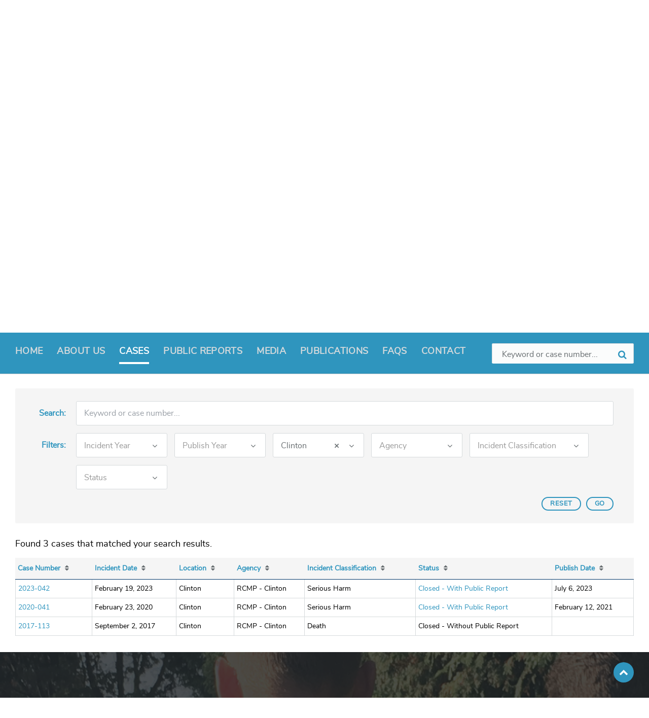

--- FILE ---
content_type: text/html; charset=UTF-8
request_url: https://iiobc.ca/cases/?action=filter&location=clinton
body_size: 16508
content:

<!DOCTYPE html>
<html dir="ltr" lang="en-US" prefix="og: https://ogp.me/ns#">
<head>
    <meta http-equiv="Content-Type" content="text/html; charset=UTF-8">
    <meta name="viewport" content="width=device-width, initial-scale=1.0">
    <link rel="pingback" href="https://iiobc.ca/xmlrpc.php">
    <title>Cases | Independent Investigations Office of BC, IIO, IIOBC</title>
	<style>img:is([sizes="auto" i], [sizes^="auto," i]) { contain-intrinsic-size: 3000px 1500px }</style>
	
		<!-- All in One SEO 4.8.0 - aioseo.com -->
	<meta name="robots" content="max-image-preview:large" />
	<meta name="google-site-verification" content="CHCbNFNDmkZOjQhPcsWOGbHkVZMwrjp-G4Iaalqkiis" />
	<link rel="canonical" href="https://iiobc.ca/cases/" />
	<meta name="generator" content="All in One SEO (AIOSEO) 4.8.0" />
		<meta property="og:locale" content="en_US" />
		<meta property="og:site_name" content="Independent Investigations Office of BC, IIO, IIOBC | The Independent Investigations Office of BC is a civilian-led investigatory body" />
		<meta property="og:type" content="article" />
		<meta property="og:title" content="Cases | Independent Investigations Office of BC, IIO, IIOBC" />
		<meta property="og:url" content="https://iiobc.ca/cases/" />
		<meta property="og:image" content="https://iiobc.ca/app/uploads/sites/472/2019/03/iio_logo.png" />
		<meta property="og:image:secure_url" content="https://iiobc.ca/app/uploads/sites/472/2019/03/iio_logo.png" />
		<meta property="og:image:width" content="702" />
		<meta property="og:image:height" content="130" />
		<meta property="article:published_time" content="2019-01-24T20:16:49+00:00" />
		<meta property="article:modified_time" content="2023-06-15T16:32:15+00:00" />
		<script type="application/ld+json" class="aioseo-schema">
			{"@context":"https:\/\/schema.org","@graph":[{"@type":"BreadcrumbList","@id":"https:\/\/iiobc.ca\/cases\/#breadcrumblist","itemListElement":[{"@type":"ListItem","@id":"https:\/\/iiobc.ca\/#listItem","position":1,"name":"Home","item":"https:\/\/iiobc.ca\/","nextItem":{"@type":"ListItem","@id":"https:\/\/iiobc.ca\/cases\/#listItem","name":"Cases"}},{"@type":"ListItem","@id":"https:\/\/iiobc.ca\/cases\/#listItem","position":2,"name":"Cases","previousItem":{"@type":"ListItem","@id":"https:\/\/iiobc.ca\/#listItem","name":"Home"}}]},{"@type":"Organization","@id":"https:\/\/iiobc.ca\/#organization","name":"Independent Investigations Office of BC, IIO, IIOBC","description":"The Independent Investigations Office of BC is a civilian-led investigatory body","url":"https:\/\/iiobc.ca\/","logo":{"@type":"ImageObject","url":"https:\/\/iiobc.ca\/app\/uploads\/sites\/472\/2019\/03\/iio_logo.png","@id":"https:\/\/iiobc.ca\/cases\/#organizationLogo","width":702,"height":130},"image":{"@id":"https:\/\/iiobc.ca\/cases\/#organizationLogo"}},{"@type":"WebPage","@id":"https:\/\/iiobc.ca\/cases\/#webpage","url":"https:\/\/iiobc.ca\/cases\/","name":"Cases | Independent Investigations Office of BC, IIO, IIOBC","inLanguage":"en-US","isPartOf":{"@id":"https:\/\/iiobc.ca\/#website"},"breadcrumb":{"@id":"https:\/\/iiobc.ca\/cases\/#breadcrumblist"},"datePublished":"2019-01-24T12:16:49-08:00","dateModified":"2023-06-15T09:32:15-07:00"},{"@type":"WebSite","@id":"https:\/\/iiobc.ca\/#website","url":"https:\/\/iiobc.ca\/","name":"Independent Investigations Office of BC, IIO, IIOBC","description":"The Independent Investigations Office of BC is a civilian-led investigatory body","inLanguage":"en-US","publisher":{"@id":"https:\/\/iiobc.ca\/#organization"}}]}
		</script>
		<!-- All in One SEO -->

<link rel="alternate" type="application/rss+xml" title="Independent Investigations Office of BC, IIO, IIOBC &raquo; Feed" href="https://iiobc.ca/feed/" />
<link rel="alternate" type="application/rss+xml" title="Independent Investigations Office of BC, IIO, IIOBC &raquo; Comments Feed" href="https://iiobc.ca/comments/feed/" />
<script type="text/javascript">
/* <![CDATA[ */
window._wpemojiSettings = {"baseUrl":"https:\/\/s.w.org\/images\/core\/emoji\/15.0.3\/72x72\/","ext":".png","svgUrl":"https:\/\/s.w.org\/images\/core\/emoji\/15.0.3\/svg\/","svgExt":".svg","source":{"concatemoji":"https:\/\/iiobc.ca\/wp-includes\/js\/wp-emoji-release.min.js?ver=6.7.2"}};
/*! This file is auto-generated */
!function(i,n){var o,s,e;function c(e){try{var t={supportTests:e,timestamp:(new Date).valueOf()};sessionStorage.setItem(o,JSON.stringify(t))}catch(e){}}function p(e,t,n){e.clearRect(0,0,e.canvas.width,e.canvas.height),e.fillText(t,0,0);var t=new Uint32Array(e.getImageData(0,0,e.canvas.width,e.canvas.height).data),r=(e.clearRect(0,0,e.canvas.width,e.canvas.height),e.fillText(n,0,0),new Uint32Array(e.getImageData(0,0,e.canvas.width,e.canvas.height).data));return t.every(function(e,t){return e===r[t]})}function u(e,t,n){switch(t){case"flag":return n(e,"\ud83c\udff3\ufe0f\u200d\u26a7\ufe0f","\ud83c\udff3\ufe0f\u200b\u26a7\ufe0f")?!1:!n(e,"\ud83c\uddfa\ud83c\uddf3","\ud83c\uddfa\u200b\ud83c\uddf3")&&!n(e,"\ud83c\udff4\udb40\udc67\udb40\udc62\udb40\udc65\udb40\udc6e\udb40\udc67\udb40\udc7f","\ud83c\udff4\u200b\udb40\udc67\u200b\udb40\udc62\u200b\udb40\udc65\u200b\udb40\udc6e\u200b\udb40\udc67\u200b\udb40\udc7f");case"emoji":return!n(e,"\ud83d\udc26\u200d\u2b1b","\ud83d\udc26\u200b\u2b1b")}return!1}function f(e,t,n){var r="undefined"!=typeof WorkerGlobalScope&&self instanceof WorkerGlobalScope?new OffscreenCanvas(300,150):i.createElement("canvas"),a=r.getContext("2d",{willReadFrequently:!0}),o=(a.textBaseline="top",a.font="600 32px Arial",{});return e.forEach(function(e){o[e]=t(a,e,n)}),o}function t(e){var t=i.createElement("script");t.src=e,t.defer=!0,i.head.appendChild(t)}"undefined"!=typeof Promise&&(o="wpEmojiSettingsSupports",s=["flag","emoji"],n.supports={everything:!0,everythingExceptFlag:!0},e=new Promise(function(e){i.addEventListener("DOMContentLoaded",e,{once:!0})}),new Promise(function(t){var n=function(){try{var e=JSON.parse(sessionStorage.getItem(o));if("object"==typeof e&&"number"==typeof e.timestamp&&(new Date).valueOf()<e.timestamp+604800&&"object"==typeof e.supportTests)return e.supportTests}catch(e){}return null}();if(!n){if("undefined"!=typeof Worker&&"undefined"!=typeof OffscreenCanvas&&"undefined"!=typeof URL&&URL.createObjectURL&&"undefined"!=typeof Blob)try{var e="postMessage("+f.toString()+"("+[JSON.stringify(s),u.toString(),p.toString()].join(",")+"));",r=new Blob([e],{type:"text/javascript"}),a=new Worker(URL.createObjectURL(r),{name:"wpTestEmojiSupports"});return void(a.onmessage=function(e){c(n=e.data),a.terminate(),t(n)})}catch(e){}c(n=f(s,u,p))}t(n)}).then(function(e){for(var t in e)n.supports[t]=e[t],n.supports.everything=n.supports.everything&&n.supports[t],"flag"!==t&&(n.supports.everythingExceptFlag=n.supports.everythingExceptFlag&&n.supports[t]);n.supports.everythingExceptFlag=n.supports.everythingExceptFlag&&!n.supports.flag,n.DOMReady=!1,n.readyCallback=function(){n.DOMReady=!0}}).then(function(){return e}).then(function(){var e;n.supports.everything||(n.readyCallback(),(e=n.source||{}).concatemoji?t(e.concatemoji):e.wpemoji&&e.twemoji&&(t(e.twemoji),t(e.wpemoji)))}))}((window,document),window._wpemojiSettings);
/* ]]> */
</script>
		<style type="text/css">
			#wpadminbar #wp-admin-bar-my-networks > .ab-item:first-child:before {
				content: "\f325";
				top: 3px;
			}
		</style>
		<style id='wp-emoji-styles-inline-css' type='text/css'>

	img.wp-smiley, img.emoji {
		display: inline !important;
		border: none !important;
		box-shadow: none !important;
		height: 1em !important;
		width: 1em !important;
		margin: 0 0.07em !important;
		vertical-align: -0.1em !important;
		background: none !important;
		padding: 0 !important;
	}
</style>
<link rel='stylesheet' id='wp-block-library-css' href='https://iiobc.ca/wp-includes/css/dist/block-library/style.min.css?ver=6.7.2' type='text/css' media='all' />
<style id='classic-theme-styles-inline-css' type='text/css'>
/*! This file is auto-generated */
.wp-block-button__link{color:#fff;background-color:#32373c;border-radius:9999px;box-shadow:none;text-decoration:none;padding:calc(.667em + 2px) calc(1.333em + 2px);font-size:1.125em}.wp-block-file__button{background:#32373c;color:#fff;text-decoration:none}
</style>
<style id='global-styles-inline-css' type='text/css'>
:root{--wp--preset--aspect-ratio--square: 1;--wp--preset--aspect-ratio--4-3: 4/3;--wp--preset--aspect-ratio--3-4: 3/4;--wp--preset--aspect-ratio--3-2: 3/2;--wp--preset--aspect-ratio--2-3: 2/3;--wp--preset--aspect-ratio--16-9: 16/9;--wp--preset--aspect-ratio--9-16: 9/16;--wp--preset--color--black: #000000;--wp--preset--color--cyan-bluish-gray: #abb8c3;--wp--preset--color--white: #ffffff;--wp--preset--color--pale-pink: #f78da7;--wp--preset--color--vivid-red: #cf2e2e;--wp--preset--color--luminous-vivid-orange: #ff6900;--wp--preset--color--luminous-vivid-amber: #fcb900;--wp--preset--color--light-green-cyan: #7bdcb5;--wp--preset--color--vivid-green-cyan: #00d084;--wp--preset--color--pale-cyan-blue: #8ed1fc;--wp--preset--color--vivid-cyan-blue: #0693e3;--wp--preset--color--vivid-purple: #9b51e0;--wp--preset--gradient--vivid-cyan-blue-to-vivid-purple: linear-gradient(135deg,rgba(6,147,227,1) 0%,rgb(155,81,224) 100%);--wp--preset--gradient--light-green-cyan-to-vivid-green-cyan: linear-gradient(135deg,rgb(122,220,180) 0%,rgb(0,208,130) 100%);--wp--preset--gradient--luminous-vivid-amber-to-luminous-vivid-orange: linear-gradient(135deg,rgba(252,185,0,1) 0%,rgba(255,105,0,1) 100%);--wp--preset--gradient--luminous-vivid-orange-to-vivid-red: linear-gradient(135deg,rgba(255,105,0,1) 0%,rgb(207,46,46) 100%);--wp--preset--gradient--very-light-gray-to-cyan-bluish-gray: linear-gradient(135deg,rgb(238,238,238) 0%,rgb(169,184,195) 100%);--wp--preset--gradient--cool-to-warm-spectrum: linear-gradient(135deg,rgb(74,234,220) 0%,rgb(151,120,209) 20%,rgb(207,42,186) 40%,rgb(238,44,130) 60%,rgb(251,105,98) 80%,rgb(254,248,76) 100%);--wp--preset--gradient--blush-light-purple: linear-gradient(135deg,rgb(255,206,236) 0%,rgb(152,150,240) 100%);--wp--preset--gradient--blush-bordeaux: linear-gradient(135deg,rgb(254,205,165) 0%,rgb(254,45,45) 50%,rgb(107,0,62) 100%);--wp--preset--gradient--luminous-dusk: linear-gradient(135deg,rgb(255,203,112) 0%,rgb(199,81,192) 50%,rgb(65,88,208) 100%);--wp--preset--gradient--pale-ocean: linear-gradient(135deg,rgb(255,245,203) 0%,rgb(182,227,212) 50%,rgb(51,167,181) 100%);--wp--preset--gradient--electric-grass: linear-gradient(135deg,rgb(202,248,128) 0%,rgb(113,206,126) 100%);--wp--preset--gradient--midnight: linear-gradient(135deg,rgb(2,3,129) 0%,rgb(40,116,252) 100%);--wp--preset--font-size--small: 13px;--wp--preset--font-size--medium: 20px;--wp--preset--font-size--large: 36px;--wp--preset--font-size--x-large: 42px;--wp--preset--spacing--20: 0.44rem;--wp--preset--spacing--30: 0.67rem;--wp--preset--spacing--40: 1rem;--wp--preset--spacing--50: 1.5rem;--wp--preset--spacing--60: 2.25rem;--wp--preset--spacing--70: 3.38rem;--wp--preset--spacing--80: 5.06rem;--wp--preset--shadow--natural: 6px 6px 9px rgba(0, 0, 0, 0.2);--wp--preset--shadow--deep: 12px 12px 50px rgba(0, 0, 0, 0.4);--wp--preset--shadow--sharp: 6px 6px 0px rgba(0, 0, 0, 0.2);--wp--preset--shadow--outlined: 6px 6px 0px -3px rgba(255, 255, 255, 1), 6px 6px rgba(0, 0, 0, 1);--wp--preset--shadow--crisp: 6px 6px 0px rgba(0, 0, 0, 1);}:where(.is-layout-flex){gap: 0.5em;}:where(.is-layout-grid){gap: 0.5em;}body .is-layout-flex{display: flex;}.is-layout-flex{flex-wrap: wrap;align-items: center;}.is-layout-flex > :is(*, div){margin: 0;}body .is-layout-grid{display: grid;}.is-layout-grid > :is(*, div){margin: 0;}:where(.wp-block-columns.is-layout-flex){gap: 2em;}:where(.wp-block-columns.is-layout-grid){gap: 2em;}:where(.wp-block-post-template.is-layout-flex){gap: 1.25em;}:where(.wp-block-post-template.is-layout-grid){gap: 1.25em;}.has-black-color{color: var(--wp--preset--color--black) !important;}.has-cyan-bluish-gray-color{color: var(--wp--preset--color--cyan-bluish-gray) !important;}.has-white-color{color: var(--wp--preset--color--white) !important;}.has-pale-pink-color{color: var(--wp--preset--color--pale-pink) !important;}.has-vivid-red-color{color: var(--wp--preset--color--vivid-red) !important;}.has-luminous-vivid-orange-color{color: var(--wp--preset--color--luminous-vivid-orange) !important;}.has-luminous-vivid-amber-color{color: var(--wp--preset--color--luminous-vivid-amber) !important;}.has-light-green-cyan-color{color: var(--wp--preset--color--light-green-cyan) !important;}.has-vivid-green-cyan-color{color: var(--wp--preset--color--vivid-green-cyan) !important;}.has-pale-cyan-blue-color{color: var(--wp--preset--color--pale-cyan-blue) !important;}.has-vivid-cyan-blue-color{color: var(--wp--preset--color--vivid-cyan-blue) !important;}.has-vivid-purple-color{color: var(--wp--preset--color--vivid-purple) !important;}.has-black-background-color{background-color: var(--wp--preset--color--black) !important;}.has-cyan-bluish-gray-background-color{background-color: var(--wp--preset--color--cyan-bluish-gray) !important;}.has-white-background-color{background-color: var(--wp--preset--color--white) !important;}.has-pale-pink-background-color{background-color: var(--wp--preset--color--pale-pink) !important;}.has-vivid-red-background-color{background-color: var(--wp--preset--color--vivid-red) !important;}.has-luminous-vivid-orange-background-color{background-color: var(--wp--preset--color--luminous-vivid-orange) !important;}.has-luminous-vivid-amber-background-color{background-color: var(--wp--preset--color--luminous-vivid-amber) !important;}.has-light-green-cyan-background-color{background-color: var(--wp--preset--color--light-green-cyan) !important;}.has-vivid-green-cyan-background-color{background-color: var(--wp--preset--color--vivid-green-cyan) !important;}.has-pale-cyan-blue-background-color{background-color: var(--wp--preset--color--pale-cyan-blue) !important;}.has-vivid-cyan-blue-background-color{background-color: var(--wp--preset--color--vivid-cyan-blue) !important;}.has-vivid-purple-background-color{background-color: var(--wp--preset--color--vivid-purple) !important;}.has-black-border-color{border-color: var(--wp--preset--color--black) !important;}.has-cyan-bluish-gray-border-color{border-color: var(--wp--preset--color--cyan-bluish-gray) !important;}.has-white-border-color{border-color: var(--wp--preset--color--white) !important;}.has-pale-pink-border-color{border-color: var(--wp--preset--color--pale-pink) !important;}.has-vivid-red-border-color{border-color: var(--wp--preset--color--vivid-red) !important;}.has-luminous-vivid-orange-border-color{border-color: var(--wp--preset--color--luminous-vivid-orange) !important;}.has-luminous-vivid-amber-border-color{border-color: var(--wp--preset--color--luminous-vivid-amber) !important;}.has-light-green-cyan-border-color{border-color: var(--wp--preset--color--light-green-cyan) !important;}.has-vivid-green-cyan-border-color{border-color: var(--wp--preset--color--vivid-green-cyan) !important;}.has-pale-cyan-blue-border-color{border-color: var(--wp--preset--color--pale-cyan-blue) !important;}.has-vivid-cyan-blue-border-color{border-color: var(--wp--preset--color--vivid-cyan-blue) !important;}.has-vivid-purple-border-color{border-color: var(--wp--preset--color--vivid-purple) !important;}.has-vivid-cyan-blue-to-vivid-purple-gradient-background{background: var(--wp--preset--gradient--vivid-cyan-blue-to-vivid-purple) !important;}.has-light-green-cyan-to-vivid-green-cyan-gradient-background{background: var(--wp--preset--gradient--light-green-cyan-to-vivid-green-cyan) !important;}.has-luminous-vivid-amber-to-luminous-vivid-orange-gradient-background{background: var(--wp--preset--gradient--luminous-vivid-amber-to-luminous-vivid-orange) !important;}.has-luminous-vivid-orange-to-vivid-red-gradient-background{background: var(--wp--preset--gradient--luminous-vivid-orange-to-vivid-red) !important;}.has-very-light-gray-to-cyan-bluish-gray-gradient-background{background: var(--wp--preset--gradient--very-light-gray-to-cyan-bluish-gray) !important;}.has-cool-to-warm-spectrum-gradient-background{background: var(--wp--preset--gradient--cool-to-warm-spectrum) !important;}.has-blush-light-purple-gradient-background{background: var(--wp--preset--gradient--blush-light-purple) !important;}.has-blush-bordeaux-gradient-background{background: var(--wp--preset--gradient--blush-bordeaux) !important;}.has-luminous-dusk-gradient-background{background: var(--wp--preset--gradient--luminous-dusk) !important;}.has-pale-ocean-gradient-background{background: var(--wp--preset--gradient--pale-ocean) !important;}.has-electric-grass-gradient-background{background: var(--wp--preset--gradient--electric-grass) !important;}.has-midnight-gradient-background{background: var(--wp--preset--gradient--midnight) !important;}.has-small-font-size{font-size: var(--wp--preset--font-size--small) !important;}.has-medium-font-size{font-size: var(--wp--preset--font-size--medium) !important;}.has-large-font-size{font-size: var(--wp--preset--font-size--large) !important;}.has-x-large-font-size{font-size: var(--wp--preset--font-size--x-large) !important;}
:where(.wp-block-post-template.is-layout-flex){gap: 1.25em;}:where(.wp-block-post-template.is-layout-grid){gap: 1.25em;}
:where(.wp-block-columns.is-layout-flex){gap: 2em;}:where(.wp-block-columns.is-layout-grid){gap: 2em;}
:root :where(.wp-block-pullquote){font-size: 1.5em;line-height: 1.6;}
</style>
<link rel='stylesheet' id='lsvr-pressville-main-style-css' href='https://iiobc.ca/app/themes/bcgov-iio-theme/style.css?ver=6.7.2' type='text/css' media='all' />
<style id='lsvr-pressville-main-style-inline-css' type='text/css'>
@media ( min-width: 1200px ) { .header-titlebar__logo { width: 120px; } } .header-titlebar__logo { max-width: 120px; }
</style>
<link rel='stylesheet' id='lsvr-pressville-child-style-css' href='https://iiobc.ca/app/themes/child-bcgov-iio-theme/style.css?ver=1.4.1' type='text/css' media='all' />
<link rel='stylesheet' id='font-awesome-css' href='https://iiobc.ca/app/themes/child-bcgov-iio-theme/assets/fonts/font-awesome.min.css?ver=6.7.2' type='text/css' media='all' />
<link rel='stylesheet' id='select2-css' href='https://iiobc.ca/app/themes/child-bcgov-iio-theme/assets/css/select2.min.css?ver=6.7.2' type='text/css' media='all' />
<link rel='stylesheet' id='lsvr-pressville-color-scheme-css' href='https://iiobc.ca/app/themes/bcgov-iio-theme/assets/css/skins/default.css?ver=6.7.2' type='text/css' media='all' />
<style id='lsvr-pressville-color-scheme-inline-css' type='text/css'>
body { color: #000000; }a { color: #2f95be; }abbr { border-color: #000000; }input, select, textarea { color: #000000; }.c-alert-message { background-color: rgba( 47, 149, 190, 0.25 ); }.c-alert-message:before { color: #2f95be; }.c-arrow-button__icon { color: #2f95be; }.c-button { color: #2f95be; border-color: rgba( 47, 149, 190, 0.6 ); }.c-button:hover { border-color: #2f95be; }.c-button:active { border-color: rgba( 47, 149, 190, 0.5 ); }.c-search-form__button { color: #2f95be; }.header-topbar { background-color: #2f95be; }@media ( min-width: 992px ) {.header-menu-primary__item-link--level-0 { color: #000000; }.current-menu-ancestor .header-menu-primary__item-link--level-0,.current-menu-item .header-menu-primary__item-link--level-0 { color: #2f95be; }.current-menu-ancestor .header-menu-primary__item-link--level-0:before,.current-menu-item .header-menu-primary__item-link--level-0:before { background-color: #2f95be; }.header-menu-primary__dropdown .header-menu-primary__item-link { color: #000000; }.header-menu-primary__dropdown .header-menu-primary__item-link:hover { color: #2f95be; }.header-menu-primary__dropdown .header-menu-primary__item--level-1.current-menu-ancestor > .header-menu-primary__item-link,.header-menu-primary__dropdown .current-menu-item > .header-menu-primary__item-link { background-color: rgba( 47, 149, 190, 0.2 ); }.header-menu-primary__megamenu .header-menu-primary__item-link { color: #000000; }.header-menu-primary__megamenu .header-menu-primary__item-link:hover { color: #2f95be; }.header-menu-primary__megamenu .header-menu-primary__item-link--level-1 { color: #2f95be; }.header-menu-primary__megamenu .header-menu-primary__submenu--level-1 .current-menu-item > .header-menu-primary__item-link { background-color: rgba( 47, 149, 190, 0.2 ); }}.header-search__toggle { background-color: #2f95be; }.header-search__submit { color: #2f95be; }.header-search__filter-label--active { background-color: #2f95be; }.header-languages-mobile__item-link--active { color: #2f95be; }.header-languages-mobile__toggle { background-color: #2f95be; }.header-languages-mobile__toggle:before { border-bottom-color: #2f95be; }.header-mobile-toggle { background-color: #2f95be; }.post-archive-categories__list:before { color: #2f95be; }.post-archive-categories__item:before { background-color: #000000; }.post-archive-categories__item-link { color: #2f95be; }.post-archive-filter__option--datepicker:after { color: #2f95be; }.post-archive-filter__submit-button { background-color: #2f95be; }.post-archive-filter__reset-button { color: #2f95be; }.post__category-link,.post__meta-author-link,.post__meta-location .post__location-link { color: #2f95be; }.post-password-form input[type="submit"] { background-color: #2f95be; }.post__tag-item-link { color: #2f95be; border-color: rgba( 47, 149, 190, 0.4 ); }.post__tag-item-link:hover { background-color: #2f95be; }.post-comments__list .comment-reply-link { color: #2f95be; border-color: rgba( 47, 149, 190, 0.6 ); }.post-comments__list .comment-reply-link:hover { border-color: #2f95be; }.post-comments__list .comment-reply-link:active { border-color: rgba( 47, 149, 190, 0.5 ); }.comment-form .submit { background-color: #2f95be; }.post-pagination__item-link,.post-pagination__number-link { color: #2f95be; }.post-pagination__number-link:hover { background-color: #2f95be;  }.navigation.pagination a { color: #2f95be; }.navigation.pagination .page-numbers.current,.navigation.pagination .page-numbers:not( .next ):not( .prev ):not( .dots ):hover { background-color: #2f95be; }.blog-post-archive .post__title-link { color: #2f95be; }.blog-post-archive--grid .post__categories-link { color: rgba( 47, 149, 190, 0.8 ); }.blog-post-archive--grid .has-post-thumbnail:hover .post__bg { background-color: rgba( 47, 149, 190, 0.65 ); }.lsvr_listing-map__infobox-title-link { color: #2f95be; }.lsvr_listing-map__marker-inner { background-color: #2f95be; border-color: #2f95be; }.lsvr_listing-map__marker-inner:before { border-top-color: #2f95be; }.lsvr_listing-post-archive--default .post__title-link { color: #2f95be; }.lsvr_listing-post-archive--grid  .post__meta { background-color: rgba( 47, 149, 190, 0.9 ); }.lsvr_listing-post-single .post__social-links-link:hover { background-color: #2f95be; }.lsvr_listing-post-single .post__contact-item:before { color: #2f95be; }.lsvr_listing-post-single .post__contact-item-link { color: #2f95be; }.lsvr_listing-post-single .post__addressmap { background-color: #2f95be; }.lsvr_listing-post-single .post__address:before { color: #2f95be; }.lsvr_event-post-archive--default .post__title-link { color: #2f95be; }.lsvr_event-post-archive--grid .post__date { background-color: rgba( 47, 149, 190, 0.9 ); }.lsvr_event-post-archive--grid .post.has-post-thumbnail:hover .post__bg { background-color: rgba( 47, 149, 190, 0.4 ); }.lsvr_event-post-archive--timeline .post__inner:before { background-color: #2f95be; }.lsvr_event-post-archive--timeline .post__title-link { color: #2f95be; }.lsvr_event-post-single .post__status { background-color: rgba( 47, 149, 190, 0.2 ); }.lsvr_event-post-single .post__status:before { color: rgba( 47, 149, 190, 0.4 ); }.lsvr_event-post-single .post__info-item:before { color: #2f95be; }.lsvr_event-post-single .post__addressmap { background-color: #2f95be; }.lsvr_event-post-single .post__address:before { color: #2f95be; }.lsvr_gallery-post-archive--default .post__title-link { color: #2f95be; }.lsvr_gallery-post-archive--grid .post:hover .post__bg { background-color: rgba( 47, 149, 190, 0.4 ); }.lsvr_document-post-archive--default .post__title-link { color: #2f95be; }.lsvr_document-post-archive--categorized-attachments .post-tree__folder-link-holder:before { color: #2f95be; }.lsvr_document-post-archive--categorized-attachments .post-tree__folder-toggle:before { color: #2f95be; }.lsvr_document-post-single .post__meta-item:before { color: #2f95be; }.lsvr_person-post-page .post__social-link:hover { background-color: #2f95be; }.lsvr_person-post-archive .post__title-link { color: #2f95be; }.lsvr_person-post-archive .post__subtitle { color: #2f95be; }.lsvr_person-post-single .post__subtitle { color: #2f95be; }.lsvr_person-post-single .post__contact-item:before { color: #2f95be; }.lsvr_person-post-single .post__contact-item-link { color: #2f95be; }.search-results-page__item-title-link { color: #2f95be; }.back-to-top__link { background-color: #2f95be; }.widget__title { color: #000000; }.widget__more-link { color: #2f95be; border-color: rgba( 47, 149, 190, 0.6 ); }.widget__more-link:hover { border-color: rgba( 47, 149, 190, 1 ); }.widget__more-link:active { border-color: rgba( 47, 149, 190, 0.5 ); }.lsvr-pressville-weather-widget__time-title,.lsvr-pressville-weather-widget__weather-item-title { color: #2f95be; }.lsvr-pressville-weather-widget__weather-item-icon { color: #2f95be; }.lsvr-post-featured-widget__title-link { color: #2f95be; }.lsvr-post-featured-widget__category-link { color: #2f95be; }.lsvr_notice-list-widget__item-title-link { color: #2f95be; }.lsvr_notice-list-widget__item-category-link { color: #2f95be; }.lsvr_listing-list-widget__item-title-link { color: #2f95be; }.lsvr_listing-featured-widget__title-link { color: #2f95be; }.lsvr_event-list-widget__item-title-link { color: #2f95be; }.lsvr_event-list-widget__item-date-month { background-color: #2f95be; }.lsvr_event-featured-widget__title-link { color: #2f95be; }.lsvr_event-filter-widget__option--datepicker:after { color: #2f95be; }.lsvr_event-filter-widget__submit-button { background-color: #2f95be; }.lsvr_gallery-list-widget__item-title-link { color: #2f95be; }.lsvr_gallery-featured-widget__title-link { color: #2f95be; }.lsvr_document-list-widget__item-title-link { color: #2f95be; }.lsvr_document-featured-widget__title-link { color: #2f95be; }.lsvr_person-list-widget__item-title-link { color: #2f95be; }.lsvr_person-list-widget__item-subtitle { color: #2f95be; }.lsvr_person-list-widget__item-social-link:hover { background-color: #2f95be; }.lsvr_person-featured-widget__title-link { color: #2f95be; }.lsvr_person-featured-widget__subtitle { color: #2f95be; }.lsvr_person-featured-widget__social-link:hover { background-color: #2f95be; }.widget_display_search .button { color: #2f95be; border-color: rgba( 47, 149, 190, 0.6 ); }.widget_display_search .button:hover { border-color: #2f95be; }.widget_display_search .button:active { border-color: rgba( 47, 149, 190, 0.5 ); }.bbp_widget_login .bbp-submit-wrapper .button { color: #2f95be; border-color: rgba( 47, 149, 190, 0.6 ); }.bbp_widget_login .bbp-submit-wrapper .button:hover { border-color: #2f95be; }.bbp_widget_login .bbp-submit-wrapper .button:active { border-color: rgba( 47, 149, 190, 0.5 ); }.lsvr-pressville-post-grid__post-event-date { background-color: rgba( 47, 149, 190, 0.9 ); }.lsvr-pressville-post-grid__post-badge { background-color: rgba( 47, 149, 190, 0.9 ); }.has-post-thumbnail:hover .lsvr-pressville-post-grid__post-bg { background-color: rgba( 47, 149, 190, 0.5 ); }.lsvr-pressville-sitemap__item-link--level-0 { color: #2f95be; }.lsvr-pressville-sitemap__toggle { color: #2f95be; }.lsvr-button { color: #2f95be; border-color: rgba( 47, 149, 190, 0.6 ); }.lsvr-button:hover { border-color: #2f95be; }.lsvr-button:active { border-color: rgba( 47, 149, 190, 0.5 ); }.lsvr-cta__button-link { color: #2f95be; border-color: rgba( 47, 149, 190, 0.6 ); }.lsvr-cta__button-link:hover { border-color: #2f95be; }.lsvr-cta__button-link:active { border-color: rgba( 47, 149, 190, 0.5 ); }.lsvr-pricing-table__title { background-color: #2f95be; }.lsvr-pricing-table__price-value { color: #2f95be; }.lsvr-pricing-table__button-link { color: #2f95be; border-color: rgba( 47, 149, 190, 0.6 ); }.lsvr-pricing-table__button-link:hover { border-color: #2f95be; }.lsvr-pricing-table__button-link:active { border-color: rgba( 47, 149, 190, 0.5 ); }.lsvr-counter__number { color: #2f95be; }.lsvr-feature__icon { color: #2f95be; }.lsvr-progress-bar__bar-inner { background-color: #2f95be; }.bbp-submit-wrapper button { border-color: #2f95be; background-color: #2f95be; }div.bbp-template-notice,div.bbp-template-notice.info { background-color: rgba( 47, 149, 190, 0.25 ); }div.bbp-template-notice:before,div.bbp-template-notice.info:before { color: #2f95be; }div.bbp-template-notice p { color: #000000; }div.bbp-template-notice a { color: #2f95be; }div.bbp-template-notice a:hover { color: #2f95be; }#bbpress-forums .bbp-reply-content #subscription-toggle a { color: #2f95be; }#bbpress-forums .bbp-pagination-links .page-numbers.current { background-color: #2f95be; }#bbpress-forums #bbp-your-profile fieldset input,#bbpress-forums #bbp-your-profile fieldset textarea { color: #000000; }#bbpress-forums #bbp-your-profile #bbp_user_edit_submit { border-color: #2f95be; background-color: #2f95be; }.lsvr-datepicker .ui-datepicker-prev,.lsvr-datepicker .ui-datepicker-next { color: #2f95be; }.lsvr-datepicker th { color: #2f95be; }.lsvr-datepicker td a { color: #000000; }.lsvr-datepicker .ui-state-active { color: #2f95be; }@media ( max-width: 991px ) {.header-topbar { background-color: #f6f5f5; }.header-menu-secondary__list a { color: #2f95be; }.header-menu-primary__item-link { color: #000000; }.header-menu-primary__item-link--level-0 { color: #000000; }.header-menu-primary__submenu-toggle-icon--active { color: #2f95be; }}
</style>
<link rel='stylesheet' id='tablepress-default-css' href='https://iiobc.ca/app/plugins/tablepress/css/build/default.css?ver=3.0.4' type='text/css' media='all' />
<script type="text/javascript" src="https://iiobc.ca/wp-includes/js/jquery/jquery.min.js?ver=3.7.1" id="jquery-core-js"></script>
<script type="text/javascript" src="https://iiobc.ca/wp-includes/js/jquery/jquery-migrate.min.js?ver=3.4.1" id="jquery-migrate-js"></script>
<script type="text/javascript" id="bcgov-looker-snowplow-js-extra">
/* <![CDATA[ */
var bcgov_snowplow_vars = {"appId":"Snowplow_standalone","collector_url":"spt.apps.gov.bc.ca","is_search":""};
/* ]]> */
</script>
<script type="text/javascript" src="https://iiobc.ca/app/plugins/bcgov-looker-snowplow/public/js/bcgov-looker-snowplow-public.js?ver=1.2.4" id="bcgov-looker-snowplow-js"></script>
<script type="text/javascript" id="lsvr-pressville-toolkit-weather-widget-js-extra">
/* <![CDATA[ */
var lsvr_pressville_toolkit_ajax_weather_widget_var = {"url":"https:\/\/iiobc.ca\/wp-admin\/admin-ajax.php","nonce":"4d63e24f60"};
/* ]]> */
</script>
<script type="text/javascript" src="https://iiobc.ca/app/plugins/lsvr-pressville-toolkit/assets/js/lsvr-pressville-toolkit-weather-widget.min.js?ver=1.5.1" id="lsvr-pressville-toolkit-weather-widget-js"></script>
<script type="text/javascript" src="https://iiobc.ca/app/themes/child-bcgov-iio-theme/assets/js/select2.min.js?ver=6.7.2" id="select2-js"></script>
<script type="text/javascript" src="https://iiobc.ca/app/themes/child-bcgov-iio-theme/assets/js/iio_scripts.js?ver=1.0.0" id="iio-scripts-js"></script>
<link rel="https://api.w.org/" href="https://iiobc.ca/wp-json/" /><link rel="alternate" title="JSON" type="application/json" href="https://iiobc.ca/wp-json/wp/v2/pages/15" /><link rel="EditURI" type="application/rsd+xml" title="RSD" href="https://iiobc.ca/xmlrpc.php?rsd" />
<meta name="generator" content="WordPress 6.7.2" />
<link rel='shortlink' href='https://iiobc.ca/?p=15' />
<link rel="alternate" title="oEmbed (JSON)" type="application/json+oembed" href="https://iiobc.ca/wp-json/oembed/1.0/embed?url=https%3A%2F%2Fiiobc.ca%2Fcases%2F" />
<link rel="alternate" title="oEmbed (XML)" type="text/xml+oembed" href="https://iiobc.ca/wp-json/oembed/1.0/embed?url=https%3A%2F%2Fiiobc.ca%2Fcases%2F&#038;format=xml" />
<link rel="icon" href="https://iiobc.ca/app/uploads/sites/472/2019/03/iio_icon-150x150.png" sizes="32x32" />
<link rel="icon" href="https://iiobc.ca/app/uploads/sites/472/2019/03/iio_icon.png" sizes="192x192" />
<link rel="apple-touch-icon" href="https://iiobc.ca/app/uploads/sites/472/2019/03/iio_icon.png" />
<meta name="msapplication-TileImage" content="https://iiobc.ca/app/uploads/sites/472/2019/03/iio_icon.png" />
		<style type="text/css" id="wp-custom-css">
			body .gform_wrapper h3.gform_title {
    display: none !important;
}
.slick-slide {
	height:auto;
}		</style>
		</head>

<body class="page-template page-template-page-templates page-template-iio-cases-page page-template-page-templatesiio-cases-page-php page page-id-15 wp-custom-logo">
	<div id="iio_site_url" style="display:none;">https://iiobc.ca</div>

	<!-- WRAPPER : begin -->
	<div id="wrapper">

		
		<!-- HEADER : begin -->
		<header id="header">
			<div class="header__inner">

				
				
<!-- HEADER TITLEBAR : begin -->
<div  class="header-titlebar header-titlebar--has-logo">

	<div class="header-titlebar__inner">
		<div class="lsvr-container">

			
			
				<div class="header-titlebar__logo">
					<a href="https://iiobc.ca/" class="header-titlebar__logo-link">
						<img src="https://iiobc.ca/app/uploads/sites/472/2019/03/iio_logo.png"
							class="header-titlebar__logo-image"
							alt="Independent Investigations Office of BC, IIO, IIOBC">
					</a>
				</div>

			
			
			
		</div>
	</div>

	
			<div class="header-titlebar__background header-titlebar__background--align-top header-titlebar__background--single"
				data-slideshow-speed="10">

				
					
						<div class="header-titlebar__background-image header-titlebar__background-image--default"
							style="background-image: url('https://iiobc.ca/app/uploads/sites/472/2019/03/iio_header_background.jpg'); "></div>

					
				
			</div>

		
	<span class="header-titlebar__overlay" style="opacity: 0.25;filter: alpha(opacity=0.25);"></span>
</div>
<!-- HEADER TITLEBAR : end -->


				
			<button type="button" class="header-mobile-toggle">
				Menu				<i class="header-mobile-toggle__icon"></i>
			</button>

			
				<!-- HEADER NAV GROUP : begin -->
				<div class="header__navgroup">

					
					
	
	<!-- HEADER NAVBAR : begin -->
	<div  class="header-navbar header-navbar--is-sticky">
		<div class="header-navbar__inner">
			<div class="lsvr-container">
				<div class="header-navbar__content">

					
					
	<!-- HEADER MENU : begin -->
	<nav class="header-menu-primary">

	    <ul id="menu-main" class="header-menu-primary__list">
            
        	<li class="header-menu-primary__item header-menu-primary__item--level-0 menu-item menu-item-type-post_type menu-item-object-page menu-item-home header-menu-primary__item--dropdown">

                <a href="https://iiobc.ca/"
                	class="header-menu-primary__item-link header-menu-primary__item-link--level-0"
                	>Home</a>

                            <div class="header-menu-primary__dropdown">
    		
            
                            </div>
    		
            </li>

            
            
        	<li class="header-menu-primary__item header-menu-primary__item--level-0 menu-item menu-item-type-custom menu-item-object-custom menu-item-has-children header-menu-primary__item--dropdown">

                <a href="#"
                	class="header-menu-primary__item-link header-menu-primary__item-link--level-0"
                	>About Us</a>

                            <div class="header-menu-primary__dropdown">
    		
            
        	<ul class="header-menu-primary__submenu sub-menu header-menu-primary__submenu--level-0">

            
            
        	<li class="header-menu-primary__item header-menu-primary__item--level-1 menu-item menu-item-type-post_type menu-item-object-page">

                <a href="https://iiobc.ca/about-us/who-we-are/"
                	class="header-menu-primary__item-link header-menu-primary__item-link--level-1"
                	>Who We Are</a>

            
            
            
            </li>

            
            
        	<li class="header-menu-primary__item header-menu-primary__item--level-1 menu-item menu-item-type-post_type menu-item-object-page">

                <a href="https://iiobc.ca/about-us/what-we-do/"
                	class="header-menu-primary__item-link header-menu-primary__item-link--level-1"
                	>What We Do</a>

            
            
            
            </li>

            
            
        	<li class="header-menu-primary__item header-menu-primary__item--level-1 menu-item menu-item-type-post_type menu-item-object-page">

                <a href="https://iiobc.ca/about-us/chief-civilian-director/"
                	class="header-menu-primary__item-link header-menu-primary__item-link--level-1"
                	>Chief Civilian Director</a>

            
            
            
            </li>

            
            
        	<li class="header-menu-primary__item header-menu-primary__item--level-1 menu-item menu-item-type-post_type menu-item-object-page">

                <a href="https://iiobc.ca/about-us/staff/"
                	class="header-menu-primary__item-link header-menu-primary__item-link--level-1"
                	>Staff</a>

            
            
            
            </li>

            
            
        	<li class="header-menu-primary__item header-menu-primary__item--level-1 menu-item menu-item-type-post_type menu-item-object-page">

                <a href="https://iiobc.ca/about-us/outreach/"
                	class="header-menu-primary__item-link header-menu-primary__item-link--level-1"
                	>Community &amp; Stakeholder Outreach</a>

            
            
            
            </li>

            
            
        	<li class="header-menu-primary__item header-menu-primary__item--level-1 menu-item menu-item-type-post_type menu-item-object-page">

                <a href="https://iiobc.ca/about-us/additional-police-oversight-in-bc/"
                	class="header-menu-primary__item-link header-menu-primary__item-link--level-1"
                	>Additional Police Oversight in BC</a>

            
            
            
            </li>

            
            
        	<li class="header-menu-primary__item header-menu-primary__item--level-1 menu-item menu-item-type-post_type menu-item-object-page">

                <a href="https://iiobc.ca/about-us/careers/"
                	class="header-menu-primary__item-link header-menu-primary__item-link--level-1"
                	>Careers</a>

            
            
            
            </li>

            
        	</ul>

            
                            </div>
    		
            </li>

            
            
        	<li class="header-menu-primary__item header-menu-primary__item--level-0 menu-item menu-item-type-post_type menu-item-object-page current-menu-item page_item page-item-15 current_page_item header-menu-primary__item--dropdown">

                <a href="https://iiobc.ca/cases/"
                	class="header-menu-primary__item-link header-menu-primary__item-link--level-0"
                	>Cases</a>

                            <div class="header-menu-primary__dropdown">
    		
            
                            </div>
    		
            </li>

            
            
        	<li class="header-menu-primary__item header-menu-primary__item--level-0 menu-item menu-item-type-post_type menu-item-object-page header-menu-primary__item--dropdown">

                <a href="https://iiobc.ca/public-reports/"
                	class="header-menu-primary__item-link header-menu-primary__item-link--level-0"
                	>Public Reports</a>

                            <div class="header-menu-primary__dropdown">
    		
            
                            </div>
    		
            </li>

            
            
        	<li class="header-menu-primary__item header-menu-primary__item--level-0 menu-item menu-item-type-post_type menu-item-object-page header-menu-primary__item--dropdown">

                <a href="https://iiobc.ca/media/"
                	class="header-menu-primary__item-link header-menu-primary__item-link--level-0"
                	>Media</a>

                            <div class="header-menu-primary__dropdown">
    		
            
                            </div>
    		
            </li>

            
            
        	<li class="header-menu-primary__item header-menu-primary__item--level-0 menu-item menu-item-type-post_type menu-item-object-page header-menu-primary__item--dropdown">

                <a href="https://iiobc.ca/publications/"
                	class="header-menu-primary__item-link header-menu-primary__item-link--level-0"
                	>Publications</a>

                            <div class="header-menu-primary__dropdown">
    		
            
                            </div>
    		
            </li>

            
            
        	<li class="header-menu-primary__item header-menu-primary__item--level-0 menu-item menu-item-type-post_type menu-item-object-page header-menu-primary__item--dropdown">

                <a href="https://iiobc.ca/faqs/"
                	class="header-menu-primary__item-link header-menu-primary__item-link--level-0"
                	>FAQs</a>

                            <div class="header-menu-primary__dropdown">
    		
            
                            </div>
    		
            </li>

            
            
        	<li class="header-menu-primary__item header-menu-primary__item--level-0 menu-item menu-item-type-post_type menu-item-object-page header-menu-primary__item--dropdown">

                <a href="https://iiobc.ca/contact-us/"
                	class="header-menu-primary__item-link header-menu-primary__item-link--level-0"
                	>Contact</a>

                            <div class="header-menu-primary__dropdown">
    		
            
                            </div>
    		
            </li>

            </ul>
	</nav>
	<!-- HEADER MENU : end -->


					
				<!-- HEADER SEARCH WRAPPER : begin -->
				<div class="header-search__wrapper">

					<!-- HEADER SEARCH TOGGLE : begin -->
					<button type="button" class="header-search__toggle">
						<i class="header-search__toggle-icon"></i>
					</button>
					<!-- HEADER SEARCH TOGGLE : end -->

					<!-- HEADER SEARCH : begin -->
					<div class="header-search header-search--ajaxed">
						<div class="header-search__inner">

							<!-- SEARCH FORM : begin -->
							<form class="header-search__form"
								action="https://iiobc.ca/"
								method="get">

								<!-- SEARCH OPTIONS : begin -->
								<div class="header-search__options">

									<label for="header-search-input" class="header-search__input-label">Search:</label>

									<!-- INPUT WRAPPER : begin -->
									<div class="header-search__input-wrapper">

										<input class="header-search__input" type="text" name="s" autocomplete="off"
											id="header-search-input"
											placeholder="Keyword or case number..."
											value="">
										<button class="header-search__submit" type="submit" title="Search">
											<i class="header-search__submit-icon"></i>
										</button>
										<div class="c-spinner header-search__spinner"></div>

									</div>
									<!-- INPUT WRAPPER : end -->

									
										
										
											<!-- SEARCH FILTER : begin -->
											<div class="header-search__filter">

												<h5 class="header-search__filter-title">Filter results:</h5>

												<label for="header-search-filter-type-any" class="header-search__filter-label">
													<input type="checkbox" class="header-search__filter-checkbox"
														id="header-search-filter-type-any"
														name="lsvr-search-filter[]" value="any"
														 checked="checked">
														everything												</label>

												
													<label for="header-search-filter-type-post" class="header-search__filter-label">
														<input type="checkbox" class="header-search__filter-checkbox"
															id="header-search-filter-type-post"
															name="lsvr-search-filter[]" value="post"
															>
															posts													</label>

												
													<label for="header-search-filter-type-page" class="header-search__filter-label">
														<input type="checkbox" class="header-search__filter-checkbox"
															id="header-search-filter-type-page"
															name="lsvr-search-filter[]" value="page"
															>
															pages													</label>

												
													<label for="header-search-filter-type-iio-cases" class="header-search__filter-label">
														<input type="checkbox" class="header-search__filter-checkbox"
															id="header-search-filter-type-iio-cases"
															name="lsvr-search-filter[]" value="iio-cases"
															>
															Cases													</label>

												
													<label for="header-search-filter-type-iio-media" class="header-search__filter-label">
														<input type="checkbox" class="header-search__filter-checkbox"
															id="header-search-filter-type-iio-media"
															name="lsvr-search-filter[]" value="iio-media"
															>
															Media Releases													</label>

												
													<label for="header-search-filter-type-iio-public-reports" class="header-search__filter-label">
														<input type="checkbox" class="header-search__filter-checkbox"
															id="header-search-filter-type-iio-public-reports"
															name="lsvr-search-filter[]" value="iio-public-reports"
															>
															Public Reports													</label>

												
													<label for="header-search-filter-type-iio-faqs" class="header-search__filter-label">
														<input type="checkbox" class="header-search__filter-checkbox"
															id="header-search-filter-type-iio-faqs"
															name="lsvr-search-filter[]" value="iio-faqs"
															>
															FAQs													</label>

												
													<label for="header-search-filter-type-iio-publications" class="header-search__filter-label">
														<input type="checkbox" class="header-search__filter-checkbox"
															id="header-search-filter-type-iio-publications"
															name="lsvr-search-filter[]" value="iio-publications"
															>
															Publications													</label>

												

											</div>
											<!-- SEARCH FILTER : end -->

										
									
								</div>
								<!-- SEARCH OPTIONS : end -->

							</form>
							<!-- SEARCH FORM : end -->

							<span class="header-search__arrow"></span>

						</div>
					</div>
					<!-- HEADER SEARCH : end -->

				</div>
				<!-- HEADER SEARCH WRAPPER : end -->

			
					
				</div>
			</div>
		</div>
	</div>
	<!-- HEADER NAVBAR : end -->

	

				</div>
				<!-- HEADER NAV GROUP : end -->

			</div>
		</header>
		<!-- HEADER : end -->

		
            <script type="text/javascript">
                updateSearchPlaceholder("Keyword or case number...");
            </script>
        
		<!-- CORE : begin -->
		<div id="core">
			<div class="core__inner">


<!-- COLUMNS : begin -->
<div id="columns">
	<div class="columns__inner">
		<div class="lsvr-container">
			<div class="lsvr-grid">
				<div class="columns__main lsvr-grid__col lsvr-grid__col--span-8">
					<!-- MAIN : begin -->
					<main id="main">
						<div class="main__inner">
															<div class="post-15 page type-page status-publish hentry">
									<!-- PAGE HEADER : begin -->
									<header class="page__header">
										<h1 class="page__title is-main-headline">
											Cases										</h1>
									</header>
									<!-- PAGE HEADER : end -->
									<!-- PAGE CONTENT : begin -->
<div class="page__content">

	<p>The IIO aims to achieve investigative excellence and transparent reporting of serious police incidents for British Columbians by providing basic information and outcomes of IIO investigations. For more information regarding what the possible outcomes of an investigation are and definitions of each case status, please visit our <a href="https://iiobc.ca/faqs/">FAQ page</a>.</p>
<p>If the IIO receives a notification of an incident that does not fall within the IIO’s mandate, it is recorded as an advice file and no investigative steps are undertaken. Advice files are not included below. The publish date field is only available when a public report has been issued.</p>
<p><em>Please refresh your browser for up-to-date information. </em></p>

	
    
</div>
<!-- PAGE CONTENT : end -->								</div>
													</div>
					</main>
					<!-- MAIN : end -->
				</div>
				<div class="columns__sidebar columns__sidebar--right lsvr-grid__col lsvr-grid__col--span-4 iio-info-sidebar">
					<aside id="sidebar">
						<div class="sidebar__inner">
										<div class="iio-blue-header-container widget_nav_menu">
				<div id="iio_quick_links-5" class="widget widget_iio_quick_links"><h3 class="widget__title"><i class="fa fa-mouse-pointer"></i>Quick Links</h3><div class="menu-quick-links-container"><ul id="menu-quick-links" class="menu"><li id="menu-item-8667" class="menu-item menu-item-type-custom menu-item-object-custom menu-item-has-children menu-item-8667"><a href="#">About Us</a>
<ul class="sub-menu">
	<li id="menu-item-386" class="menu-item menu-item-type-post_type menu-item-object-page menu-item-386"><a href="https://iiobc.ca/about-us/what-we-do/">What We Do</a></li>
	<li id="menu-item-388" class="menu-item menu-item-type-post_type menu-item-object-page menu-item-388"><a href="https://iiobc.ca/about-us/outreach/">Community &amp; Stakeholder Outreach</a></li>
</ul>
</li>
<li id="menu-item-387" class="menu-item menu-item-type-post_type menu-item-object-page current-menu-item page_item page-item-15 current_page_item menu-item-387"><a href="https://iiobc.ca/cases/" aria-current="page">Cases</a></li>
<li id="menu-item-392" class="menu-item menu-item-type-post_type menu-item-object-page menu-item-392"><a href="https://iiobc.ca/media/">Media Releases</a></li>
<li id="menu-item-391" class="menu-item menu-item-type-post_type menu-item-object-page menu-item-391"><a href="https://iiobc.ca/publications/">Publications</a></li>
<li id="menu-item-389" class="menu-item menu-item-type-post_type menu-item-object-page menu-item-389"><a href="https://iiobc.ca/faqs/">FAQs</a></li>
</ul></div></div>			</div>
									</div>
					</aside>
				</div>
			</div>
			<div class="iio-filters-container iio-scroll-to">
					<form action="https://iiobc.ca/cases/" method="get" autocomplete="off" id="iio_filter_form">
			<input type="hidden" name="action" value="filter"/>

			<div class="iio-filter-title">Search:</div>
			<div class="iio-filter-container"><input type="text" name="case_number" placeholder="Keyword or case number..." value="" /></div>
				<div class="iio-filter-title">Filters:</div>
		<div class="iio-filter-container">
			<!-- Incident Year -->
			<select name="incident_year" class="iio-select-menu" title="Incident Year">
				<option value=""></option>
										<option >2026</option>
										<option >2025</option>
										<option >2024</option>
										<option >2023</option>
										<option >2022</option>
										<option >2021</option>
										<option >2020</option>
										<option >2019</option>
										<option >2018</option>
										<option >2017</option>
										<option >2016</option>
										<option >2015</option>
										<option >2014</option>
										<option >2013</option>
										<option >2012</option>
							</select>
			
			<!-- Publish Year -->
			<select name="publish_year" class="iio-select-menu" title="Publish Year">
				<option value=""></option>
										<option >2026</option>
										<option >2025</option>
										<option >2024</option>
										<option >2023</option>
										<option >2022</option>
										<option >2021</option>
										<option >2020</option>
										<option >2019</option>
										<option >2018</option>
										<option >2017</option>
										<option >2016</option>
										<option >2015</option>
										<option >2014</option>
										<option >2013</option>
										<option >2012</option>
							</select>
		
			<!-- Location -->
			<select name="location" class="iio-select-menu" title="Location">
				<option value=""></option>
										<option  value="100-mile-house">100 Mile House</option>
										<option  value="abbotsford">Abbotsford</option>
										<option  value="agassiz">Agassiz</option>
										<option  value="alexis-creek">Alexis Creek</option>
										<option  value="anahim-lake">Anahim Lake</option>
										<option  value="anmore">Anmore</option>
										<option  value="armstrong">Armstrong</option>
										<option  value="ashcroft">Ashcroft</option>
										<option  value="bella-bella">Bella Bella</option>
										<option  value="bella-coola">Bella Coola</option>
										<option  value="bonnington">Bonnington</option>
										<option  value="boston-bar">Boston Bar</option>
										<option  value="burnaby">Burnaby</option>
										<option  value="burns-lake">Burns Lake</option>
										<option  value="campbell-river">Campbell River</option>
										<option  value="castlegar">Castlegar</option>
										<option  value="central-saanich">Central Saanich</option>
										<option  value="chase">Chase</option>
										<option  value="chemainus">Chemainus</option>
										<option  value="chetwynd">Chetwynd</option>
										<option  value="chilliwack">Chilliwack</option>
										<option  value="christina-lake">Christina Lake</option>
										<option  value="clearwater">Clearwater</option>
										<option selected value="clinton">Clinton</option>
										<option  value="cobble-hill">Cobble Hill</option>
										<option  value="coldstream">Coldstream</option>
										<option  value="columbia-valley">Columbia Valley</option>
										<option  value="colwood">Colwood</option>
										<option  value="comox-valley">Comox Valley</option>
										<option  value="coquitlam">Coquitlam</option>
										<option  value="courtenay">Courtenay</option>
										<option  value="cranbrook">Cranbrook</option>
										<option  value="creston">Creston</option>
										<option  value="dawson-creek">Dawson Creek</option>
										<option  value="delta">Delta</option>
										<option  value="duncan">Duncan</option>
										<option  value="elk-valley">Elk Valley</option>
										<option  value="enderby">Enderby</option>
										<option  value="esquimalt">Esquimalt</option>
										<option  value="falkland">Falkland</option>
										<option  value="fort-st-james">Fort St. James</option>
										<option  value="fort-st-john">Fort St. John</option>
										<option  value="francois-lake">Francois Lake</option>
										<option  value="gabriola-island">Gabriola Island</option>
										<option  value="gibsons-2">Gibsons</option>
										<option  value="gitanmaax">Gitanmaax</option>
										<option  value="golden">Golden</option>
										<option  value="grand-forks">Grand Forks</option>
										<option  value="granisle">Granisle</option>
										<option  value="greenwood">Greenwood</option>
										<option  value="hope">Hope</option>
										<option  value="houston">Houston</option>
										<option  value="kamloops">Kamloops</option>
										<option  value="kelowna">Kelowna</option>
										<option  value="keremeos">Keremeos</option>
										<option  value="kitimat">Kitimat</option>
										<option  value="ladysmith">Ladysmith</option>
										<option  value="lake-country">Lake Country</option>
										<option  value="lake-cowichan">Lake Cowichan</option>
										<option  value="langford">Langford</option>
										<option  value="langley">Langley</option>
										<option  value="lax-kwalaams">Lax Kw’Alaams</option>
										<option  value="lillooet">Lillooet</option>
										<option  value="lions-bay">Lions Bay</option>
										<option  value="louis-creek">Louis Creek</option>
										<option  value="lumby">Lumby</option>
										<option  value="lytton">Lytton</option>
										<option  value="mackenzie">Mackenzie</option>
										<option  value="maple-ridge">Maple Ridge</option>
										<option  value="mara">Mara</option>
										<option  value="masset">Masset</option>
										<option  value="mcleod-lake">McLeod Lake</option>
										<option  value="meares-island">Meares Island</option>
										<option  value="merritt">Merritt</option>
										<option  value="metchosin">Metchosin</option>
										<option  value="midway">Midway</option>
										<option  value="mill-bay">Mill Bay</option>
										<option  value="mission">Mission</option>
										<option  value="moberly">Moberly</option>
										<option  value="mount-currie">Mount Currie</option>
										<option  value="nakusp">Nakusp</option>
										<option  value="nanaimo">Nanaimo</option>
										<option  value="nanoose-bay">Nanoose Bay</option>
										<option  value="nelson">Nelson</option>
										<option  value="new-aiyansh">New Aiyansh</option>
										<option  value="new-hazelton">New Hazelton</option>
										<option  value="new-westminster">New Westminster</option>
										<option  value="north-cowichan-duncan">North Cowichan/Duncan</option>
										<option  value="north-vancouver">North Vancouver</option>
										<option  value="oak-bay">Oak Bay</option>
										<option  value="oceanside">Oceanside</option>
										<option  value="oliver">Oliver</option>
										<option  value="osoyoos">Osoyoos</option>
										<option  value="out-of-province">Out of province</option>
										<option  value="oyama">Oyama</option>
										<option  value="parksville">Parksville</option>
										<option  value="peachland">Peachland</option>
										<option  value="pemberton">Pemberton</option>
										<option  value="penticton">Penticton</option>
										<option  value="pitt-meadows">Pitt Meadows</option>
										<option  value="port-alberni">Port Alberni</option>
										<option  value="port-coquitlam">Port Coquitlam</option>
										<option  value="port-hardy">Port Hardy</option>
										<option  value="port-mcneil">Port McNeil</option>
										<option  value="port-moody">Port Moody</option>
										<option  value="port-renfrew">Port Renfrew</option>
										<option  value="powell-river">Powell River</option>
										<option  value="prince-george">Prince George</option>
										<option  value="prince-rupert">Prince Rupert</option>
										<option  value="princeton">Princeton</option>
										<option  value="quadra-island">Quadra Island</option>
										<option  value="qualicum">Qualicum</option>
										<option  value="qualicum-beach">Qualicum Beach</option>
										<option  value="quesnel">Quesnel</option>
										<option  value="revelstoke">Revelstoke</option>
										<option  value="richmond">Richmond</option>
										<option  value="rock-creek">Rock Creek</option>
										<option  value="saanich">Saanich</option>
										<option  value="saikuz-first-nation">Saik'uz First Nation</option>
										<option  value="salmon-arm">Salmon Arm</option>
										<option  value="salt-spring-island">Salt Spring Island</option>
										<option  value="sayward">Sayward</option>
										<option  value="sechelt">Sechelt</option>
										<option  value="shawnigan-lake">Shawnigan Lake</option>
										<option  value="sicamous">Sicamous</option>
										<option  value="sidney-north-saanich">Sidney/North Saanich</option>
										<option  value="slocan">Slocan</option>
										<option  value="smithers">Smithers</option>
										<option  value="sooke">Sooke</option>
										<option  value="squamish">Squamish</option>
										<option  value="summerland">Summerland</option>
										<option  value="sunshine-coast">Sunshine Coast</option>
										<option  value="gibsons">Sunshine Coast - Gibsons</option>
										<option  value="surrey">Surrey</option>
										<option  value="tappen">Tappen</option>
										<option  value="telkwa">Telkwa</option>
										<option  value="terrace">Terrace</option>
										<option  value="texada-island">Texada Island</option>
										<option  value="tofino">Tofino</option>
										<option  value="trail">Trail</option>
										<option  value="tsay-keh-dene">Tsay Keh Dene</option>
										<option  value="tumbler-ridge">Tumbler Ridge</option>
										<option  value="ucluelet">Ucluelet</option>
										<option  value="university">University</option>
										<option  value="valemount">Valemount</option>
										<option  value="vancouver">Vancouver</option>
										<option  value="vanderhoof">Vanderhoof</option>
										<option  value="vernon">Vernon</option>
										<option  value="victoria">Victoria</option>
										<option  value="view-royal">View Royal</option>
										<option  value="warfield">Warfield</option>
										<option  value="wells">Wells</option>
										<option  value="west-kelowna">West Kelowna</option>
										<option  value="west-vancouver">West Vancouver</option>
										<option  value="whiskey-creek">Whiskey Creek</option>
										<option  value="whistler">Whistler</option>
										<option  value="white-rock">White Rock</option>
										<option  value="williams-lake">Williams Lake</option>
										<option  value="willowbrook">Willowbrook</option>
										<option  value="winlaw">Winlaw</option>
										<option  value="yale">Yale</option>
							</select>
			
			<!-- Agency -->
			<select name="agency" class="iio-select-menu" title="Agency">
				<option value=""></option>
										<option  value="combined-forces-special-enforcement-unit">Combined Forces Special Enforcement Unit</option>
										<option  value="integrated-municipal-provincial-auto-crime-team">Integrated Municipal Provincial Auto Crime Team</option>
										<option  value="municipal">Municipal</option>
										<option  value="municipal-abbotsford-police-department">Municipal - Abbotsford Police Department</option>
										<option  value="municipal-central-saanich-police-department">Municipal - Central Saanich Police Department</option>
										<option  value="municipal-delta-police-department">Municipal - Delta Police Department</option>
										<option  value="municipal-nelson-police-department">Municipal - Nelson Police Department</option>
										<option  value="municipal-new-westminster-police-department">Municipal - New Westminster Police Department</option>
										<option  value="municipal-oak-bay-police-department">Municipal - Oak Bay Police Department</option>
										<option  value="municipal-port-moody-police-department">Municipal - Port Moody Police Department</option>
										<option  value="municipal-saanich-police-department">Municipal - Saanich Police Department</option>
										<option  value="surrey-police-service">Municipal - Surrey Police Service</option>
										<option  value="municipal-vancouver-police-department">Municipal - Vancouver Police Department</option>
										<option  value="municipal-victoria-police-department">Municipal - Victoria Police Department</option>
										<option  value="municipal-west-vancouver-police-department">Municipal - West Vancouver Police Department</option>
										<option  value="rcmp">RCMP</option>
										<option  value="rcmp-100-mile-house">RCMP - 100 Mile House</option>
										<option  value="rcmp-agassiz">RCMP - Agassiz</option>
										<option  value="rcmp-alexis-creek">RCMP - Alexis Creek</option>
										<option  value="rcmp-anahim-lake">RCMP - Anahim Lake</option>
										<option  value="rcmp-armstrong">RCMP - Armstrong</option>
										<option  value="rcmp-barriere">RCMP - Barriere</option>
										<option  value="bc-highway-patrol">RCMP - BC Highway Patrol</option>
										<option  value="rcmp-bella-bella">RCMP - Bella Bella</option>
										<option  value="rcmp-bella-coola">RCMP - Bella Coola</option>
										<option  value="rcmp-boston-bar">RCMP - Boston Bar</option>
										<option  value="rcmp-burnaby">RCMP - Burnaby</option>
										<option  value="rcmp-burns-lake">RCMP - Burns Lake</option>
										<option  value="rcmp-campbell-river">RCMP - Campbell River</option>
										<option  value="rcmp-castlegar">RCMP - Castlegar</option>
										<option  value="central-okanagan-traffic-services">RCMP - Central Okanagan Traffic Services</option>
										<option  value="rcmp-chase">RCMP - Chase</option>
										<option  value="rcmp-chemainus">RCMP - Chemainus</option>
										<option  value="rcmp-chetwynd">RCMP - Chetwynd</option>
										<option  value="rcmp-chilliwack">RCMP - Chilliwack</option>
										<option  value="rcmp-clearwater">RCMP - Clearwater</option>
										<option  value="rcmp-clinton">RCMP - Clinton</option>
										<option  value="rcmp-columbia-valley">RCMP - Columbia Valley</option>
										<option  value="rcmp-colwood">RCMP - Colwood</option>
										<option  value="rcmp-comox-valley">RCMP - Comox Valley</option>
										<option  value="rcmp-coquitlam">RCMP - Coquitlam</option>
										<option  value="rcmp-courtenay">RCMP - Courtenay</option>
										<option  value="rcmp-cranbrook">RCMP - Cranbrook</option>
										<option  value="rcmp-creston">RCMP - Creston</option>
										<option  value="rcmp-dawson-creek">RCMP - Dawson Creek</option>
										<option  value="rcmp-elk-valley">RCMP - Elk Valley</option>
										<option  value="rcmp-enderby">RCMP - Enderby</option>
										<option  value="rcmp-fernie">RCMP - Fernie</option>
										<option  value="rcmp-fort-nelson">RCMP - Fort Nelson</option>
										<option  value="rcmp-fort-st-james">RCMP - Fort St. James</option>
										<option  value="rcmp-fort-st-john">RCMP - Fort St. John</option>
										<option  value="rcmp-gabriola-island">RCMP - Gabriola Island</option>
										<option  value="rcmp-gibsons">RCMP - Gibsons</option>
										<option  value="rcmp-golden-field">RCMP - Golden/Field</option>
										<option  value="rcmp-grand-forks">RCMP - Grand Forks</option>
										<option  value="rcmp-granisle">RCMP - Granisle</option>
										<option  value="rcmp-hope">RCMP - Hope</option>
										<option  value="rcmp-houston">RCMP - Houston</option>
										<option  value="rcmp-kamloops">RCMP - Kamloops</option>
										<option  value="rcmp-kelowna">RCMP - Kelowna</option>
										<option  value="rcmp-keremeos">RCMP - Keremeos</option>
										<option  value="rcmp-kitimat">RCMP - Kitimat</option>
										<option  value="kootenay-boundary-regional">RCMP - Kootenay Boundary Regional</option>
										<option  value="rcmp-ladysmith">RCMP - Ladysmith</option>
										<option  value="rcmp-lake-country">RCMP - Lake Country</option>
										<option  value="rcmp-langford">RCMP - Langford</option>
										<option  value="rcmp-langley">RCMP - Langley</option>
										<option  value="rcmp-lisims-nass-valley">RCMP - Lisims-Nass Valley</option>
										<option  value="rcmp-lumby">RCMP - Lumby</option>
										<option  value="rcmp-lytton">RCMP - Lytton</option>
										<option  value="rcmp-mackenzie">RCMP - Mackenzie</option>
										<option  value="rcmp-masset">RCMP - Masset</option>
										<option  value="rcmp-merritt">RCMP - Merritt</option>
										<option  value="rcmp-midway">RCMP - Midway</option>
										<option  value="rcmp-mission">RCMP - Mission</option>
										<option  value="rcmp-nakusp">RCMP - Nakusp</option>
										<option  value="rcmp-nanaimo">RCMP - Nanaimo</option>
										<option  value="rcmp-nelson">RCMP - Nelson</option>
										<option  value="rcmp-new-hazelton">RCMP - New Hazelton</option>
										<option  value="rcmp-north-cowichan-duncan">RCMP - North Cowichan/Duncan</option>
										<option  value="rcmp-north-okanagan">RCMP - North Okanagan</option>
										<option  value="rcmp-north-vancouver">RCMP - North Vancouver</option>
										<option  value="rcmp-oceanside">RCMP - Oceanside</option>
										<option  value="rcmp-oliver">RCMP - Oliver</option>
										<option  value="rcmp-osoyoos">RCMP - Osoyoos</option>
										<option  value="rcmp-parksville">RCMP - Parksville</option>
										<option  value="rcmp-pemberton">RCMP - Pemberton</option>
										<option  value="rcmp-penticton">RCMP - Penticton</option>
										<option  value="rcmp-port-alberni">RCMP - Port Alberni</option>
										<option  value="rcmp-port-hardy">RCMP - Port Hardy</option>
										<option  value="port-mann-freeway-patrol">RCMP - Port Mann Freeway Patrol</option>
										<option  value="rcmp-port-mcneil">RCMP - Port McNeil</option>
										<option  value="rcmp-powell-river">RCMP - Powell River</option>
										<option  value="rcmp-prince-george">RCMP - Prince George</option>
										<option  value="rcmp-prince-rupert">RCMP - Prince Rupert</option>
										<option  value="rcmp-princeton">RCMP - Princeton</option>
										<option  value="rcmp-quadra-island">RCMP - Quadra Island</option>
										<option  value="rcmp-quesnel">RCMP - Quesnel</option>
										<option  value="rcmp-revelstoke">RCMP - Revelstoke</option>
										<option  value="rcmp-richmond">RCMP - Richmond</option>
										<option  value="rcmp-ridge-meadows">RCMP - Ridge Meadows</option>
										<option  value="rcmp-saanich">RCMP - Saanich</option>
										<option  value="rcmp-salmon-arm">RCMP - Salmon Arm</option>
										<option  value="rcmp-saltspring-island">RCMP - Salt Spring Island</option>
										<option  value="rcmp-sayward">RCMP - Sayward</option>
										<option  value="rcmp-sechelt">RCMP - Sechelt</option>
										<option  value="rcmp-shawnigan-lake">RCMP - Shawnigan Lake</option>
										<option  value="rcmp-sicamous">RCMP - Sicamous</option>
										<option  value="rcmp-sidney-north-saanich">RCMP - Sidney/North Saanich</option>
										<option  value="rcmp-slocan">RCMP - Slocan</option>
										<option  value="rcmp-smithers">RCMP - Smithers</option>
										<option  value="rcmp-sooke">RCMP - Sooke</option>
										<option  value="rcmp-squamish-rcmp">RCMP - Squamish</option>
										<option  value="rcmp-summerland-rcmp">RCMP - Summerland</option>
										<option  value="rcmp-sunshine-coast">RCMP - Sunshine Coast</option>
										<option  value="rcmp-surrey">RCMP - Surrey</option>
										<option  value="surrey-provincial-operations-support-unit">RCMP - Surrey Provincial Operations Support Unit</option>
										<option  value="rcmp-terrace">RCMP - Terrace</option>
										<option  value="rcmp-tofino">RCMP - Tofino</option>
										<option  value="rcmp-trail">RCMP - Trail</option>
										<option  value="rcmp-tsay-keh-dene">RCMP - Tsay Keh Dene</option>
										<option  value="rcmp-tumbler-ridge">RCMP - Tumbler Ridge</option>
										<option  value="rcmp-ucluelet">RCMP - Ucluelet</option>
										<option  value="rcmp-university">RCMP - University</option>
										<option  value="rcmp-vanderhoof">RCMP - Vanderhoof</option>
										<option  value="rcmp-vernon">RCMP - Vernon</option>
										<option  value="rcmp-wells">RCMP - Wells</option>
										<option  value="rcmp-west-kelowna">RCMP - West Kelowna</option>
										<option  value="rcmp-west-shore">RCMP - West Shore</option>
										<option  value="rcmp-whistler">RCMP - Whistler</option>
										<option  value="rcmp-white-rock">RCMP - White Rock</option>
										<option  value="rcmp-williams-lake">RCMP - Williams Lake</option>
										<option  value="special-provincial-constable">Special Provincial Constable</option>
										<option  value="stlatlimx-tribal-police-service">Stl'atl'imx Tribal Police Service</option>
										<option  value="transit-police-scbctaps">Transit Police - SCBCTAPS</option>
										<option  value="uniform-gang-enforcement-team">Uniform Gang Enforcement Team</option>
							</select>

			<!-- Incident Classification -->
			<select name="incident_classification" class="iio-select-menu" title="Incident Classification">
				<option value=""></option>
										<option  value="death">Death</option>
										<option  value="serious_harm">Serious Harm</option>
							</select>

			<!-- Status -->
			<select name="case_status" class="iio-select-menu" title="Status">
				<option value=""></option>
										<option  value="open">Open - Investigation in Progress</option>
										<option  value="referral">Referral to Crown Counsel (RTCC)</option>
										<option  value="closed_approved">Closed - Charges Approved by Crown Counsel</option>
										<option  value="closed_with_public_report">Closed - With Public Report</option>
										<option  value="closed_no_public_report">Closed - Without Public Report</option>
										<option  value="closed_no_charges">Closed - No charges approved by Crown Counsel</option>
										<option  value="closed_court_decision">Closed - Court Decision</option>
										<option  value="closed_stay_of_proceedings">Closed - Crown Counsel stay of proceedings</option>
							</select>
		</div>
		<div class="iio-filter-container">
			<a href="javascript:void(0);" onclick="javascript:jQuery('#iio_filter_form').submit();" class="c-button">Go</a>
			<a href="https://iiobc.ca/cases/" class="c-button">Reset</a>
		</div>
	</div>			
    <div class="iio-case-count">
    Found 3 cases that matched your search results.    </div>
<div class="iio-table">
    <div class="iio-tr">
        <div class="iio-th"><a href="javascript:void(0);" onclick="javascript:sortCases('case_number', 'desc');">Case Number<i class="fa fa-sort"></i></a></div>
        <div class="iio-th"><a href="javascript:void(0);" onclick="javascript:sortCases('incident_date', 'desc');">Incident Date<i class="fa fa-sort"></i></a></div>
        <div class="iio-th"><a href="javascript:void(0);" onclick="javascript:sortCases('location', 'desc');">Location<i class="fa fa-sort"></i></a></div>
        <div class="iio-th"><a href="javascript:void(0);" onclick="javascript:sortCases('agency', 'desc');">Agency<i class="fa fa-sort"></i></a></div>
        <div class="iio-th"><a href="javascript:void(0);" onclick="javascript:sortCases('incident_classification', 'desc');">Incident Classification<i class="fa fa-sort"></i></a></div>
        <div class="iio-th"><a href="javascript:void(0);" onclick="javascript:sortCases('case_status', 'desc');">Status<i class="fa fa-sort"></i></a></div>
        <div class="iio-th"><a href="javascript:void(0);" onclick="javascript:sortCases('publish_date', 'desc');">Publish Date<i class="fa fa-sort"></i></a></div>
    </div>
                
        <div class="iio-tr">
            <div class="iio-td iio-case-number-cell">
                <span class="iio-td-title">Case Number:</span>
                <a href="https://iiobc.ca/cases/2023-042/">2023-042</a>
            </div>
            <div class="iio-td">
                <span class="iio-td-title">Incident Date:</span>
                February 19, 2023            </div>
            <div class="iio-td">
                <span class="iio-td-title">Location:</span>
                Clinton            </div>
            <div class="iio-td">
                <span class="iio-td-title">Agency:</span>
                RCMP - Clinton            </div>
            <div class="iio-td">
                <span class="iio-td-title">Incident Classification:</span>
                Serious Harm            </div>
            <div class="iio-td">
                <span class="iio-td-title">Status:</span>
                <a href="https://iiobc.ca/app/uploads/sites/472/2023/02/February-19-2023-Clinton-Serious-Harm-2023-042.pdf" title="february-19-2023-clinton-serious-harm-2023-042" target="_blank">Closed - With Public Report</a>            </div>
            <div class="iio-td">
                                                    <span class="iio-td-title">Published Date:</span>
                    July 6, 2023                            </div>
        </div>
            
        <div class="iio-tr">
            <div class="iio-td iio-case-number-cell">
                <span class="iio-td-title">Case Number:</span>
                <a href="https://iiobc.ca/cases/2020-041/">2020-041</a>
            </div>
            <div class="iio-td">
                <span class="iio-td-title">Incident Date:</span>
                February 23, 2020            </div>
            <div class="iio-td">
                <span class="iio-td-title">Location:</span>
                Clinton            </div>
            <div class="iio-td">
                <span class="iio-td-title">Agency:</span>
                RCMP - Clinton            </div>
            <div class="iio-td">
                <span class="iio-td-title">Incident Classification:</span>
                Serious Harm            </div>
            <div class="iio-td">
                <span class="iio-td-title">Status:</span>
                <a href="https://iiobc.ca/app/uploads/sites/472/2020/02/February-23-2020-Clinton-Serious-Harm-2020-041.pdf" title="february-23-2020-clinton-serious-harm-2020-041-2" target="_blank">Closed - With Public Report</a>            </div>
            <div class="iio-td">
                                                    <span class="iio-td-title">Published Date:</span>
                    February 12, 2021                            </div>
        </div>
            
        <div class="iio-tr">
            <div class="iio-td iio-case-number-cell">
                <span class="iio-td-title">Case Number:</span>
                <a href="https://iiobc.ca/cases/2017-113/">2017-113</a>
            </div>
            <div class="iio-td">
                <span class="iio-td-title">Incident Date:</span>
                September 2, 2017            </div>
            <div class="iio-td">
                <span class="iio-td-title">Location:</span>
                Clinton            </div>
            <div class="iio-td">
                <span class="iio-td-title">Agency:</span>
                RCMP - Clinton            </div>
            <div class="iio-td">
                <span class="iio-td-title">Incident Classification:</span>
                Death            </div>
            <div class="iio-td">
                <span class="iio-td-title">Status:</span>
                Closed - Without Public Report            </div>
            <div class="iio-td">
                                            </div>
        </div>
    </div>
<div class="iio-pagination">
    </div>
		</div>
	</div>
</div>
<!-- COLUMNS : end -->
		</div>
	</div>
	<!-- CORE : end -->

	
	<!-- FOOTER : begin -->
	<footer id="footer"
		 style="background-image: url( 'https://iiobc.ca/app/uploads/sites/472/2019/03/iio_footer_background.jpg' );">
		<div class="footer__overlay" style="opacity: 0.8; filter: alpha(opacity=80);"></div>		<div class="footer__inner">
			<div class="lsvr-container">

				
				<!-- FOOTER WIDGETS : begin -->
<div class="footer-widgets">
	<div class="footer-widgets__inner">
		<div class="lsvr-grid lsvr-grid--3-cols lsvr-grid--md-2-cols">

			<div class="footer-widgets__column lsvr-grid__col lsvr-grid__col--span-4 lsvr-grid__col--lg lsvr-grid__col--lg-span-6"><div class="footer-widgets__column-inner"><div id="text-6" class="footer-widget widget_text"><div class="footer-widget__inner">			<div class="textwidget"><p><img loading="lazy" decoding="async" class="alignnone wp-image-8197" src="https://iiobc.ca/app/uploads/sites/472/2019/03/iio_logo-400x74.png" alt="" width="300" height="56" srcset="https://iiobc.ca/app/uploads/sites/472/2019/03/iio_logo-400x74.png 400w, https://iiobc.ca/app/uploads/sites/472/2019/03/iio_logo.png 702w" sizes="auto, (max-width: 300px) 100vw, 300px" /></p>
<p>Independent Investigations Office<br />
12th Floor<br />
13450-102nd Avenue<br />
Surrey, BC V3T 5X3</p>
<p>Toll-free: 1-855-552-4622<br />
Local: 604-586-5668<br />
Fax: 604-586-5662</p>
</div>
		</div></div></div></div><div class="footer-widgets__column lsvr-grid__col lsvr-grid__col--span-4 lsvr-grid__col--lg lsvr-grid__col--lg-span-6"><div class="footer-widgets__column-inner"><div id="nav_menu-6" class="footer-widget widget_nav_menu"><div class="footer-widget__inner"><h3 class="footer-widget__title"><span>Useful Links</span></h3><div class="menu-footer-useful-links-container"><ul id="menu-footer-useful-links" class="menu"><li id="menu-item-95" class="menu-item menu-item-type-custom menu-item-object-custom menu-item-95"><a href="https://iiobc.ca/app/uploads/sites/472/2019/02/braidwoodphase2report.pdf">Braidwood Commission on the Death of Robert Dziekanski [PDF]</a></li>
<li id="menu-item-96" class="menu-item menu-item-type-custom menu-item-object-custom menu-item-96"><a href="https://iiobc.ca/app/uploads/sites/472/2019/02/davies_commission_report.pdf">Davies Commission- Inquiry into the Death of Frank Paul [PDF]</a></li>
<li id="menu-item-97" class="menu-item menu-item-type-custom menu-item-object-custom menu-item-97"><a href="https://www2.gov.bc.ca/gov/content/governments/organizational-structure/ministries-organizations/ministries/justice-attorney-general">Ministry of Attorney General</a></li>
<li id="menu-item-98" class="menu-item menu-item-type-custom menu-item-object-custom menu-item-98"><a href="https://opcc.bc.ca/">Office of the Police Complaint Commissioner</a></li>
<li id="menu-item-99" class="menu-item menu-item-type-custom menu-item-object-custom menu-item-99"><a href="https://iiobc.ca/about-us/additional-police-oversight-in-bc/">Policing Oversight in BC</a></li>
<li id="menu-item-100" class="menu-item menu-item-type-custom menu-item-object-custom menu-item-100"><a href="https://www.crcc-ccetp.gc.ca/">RCMP Public Complaints</a></li>
<li id="menu-item-11111" class="menu-item menu-item-type-custom menu-item-object-custom menu-item-11111"><a href="https://www2.gov.bc.ca/gov/content/life-events/death/coroners-service/about-us">BC Coroners Service</a></li>
<li id="menu-item-11116" class="menu-item menu-item-type-custom menu-item-object-custom menu-item-11116"><a href="https://www2.gov.bc.ca/gov/content/justice/criminal-justice/bc-prosecution-service">BC Prosecution Service</a></li>
</ul></div></div></div></div></div><div class="widget_text footer-widgets__column lsvr-grid__col lsvr-grid__col--span-4 lsvr-grid__col--lg lsvr-grid__col--lg-span-6"><div class="widget_text footer-widgets__column-inner"><div id="custom_html-7" class="widget_text footer-widget widget_custom_html"><div class="widget_text footer-widget__inner"><div class="textwidget custom-html-widget"><div id="iio_footer_badge_container"><div>Peace Officer Investigator</div></div></div></div></div></div></div>
		</div>
	</div>
</div>
<!-- FOOTER WIDGETS : end -->

				
				
				<!-- FOOTER SOCIAL LINKS : begin -->
				<div class="footer-social">
					<ul class="footer-social__list">
																					<li class="footer-social__item">
									<a class="footer-social__link" target="_blank"
																					href="https://www.facebook.com/iiobc/"
																				 title="Facebook">
										<i class="footer-social__icon icon-facebook"></i>
									</a>
								</li>
																												<li class="footer-social__item">
									<a class="footer-social__link" target="_blank"
																					href="https://www.youtube.com/channel/UCsciXYEb88AzdD8y1fykuDQ"
																				 title="YouTube">
										<i class="footer-social__icon icon-youtube"></i>
									</a>
								</li>
																		</ul>
				</div>
				<!-- FOOTER SOCIAL LINKS : end -->

			
				
				<!-- FOOTER TEXT : begin -->
				<div class="footer-text">
					<p>© 2019 - The Independent Investigations Office of BC. All rights reserved.    <a href="https://iiobc.ca/privacy">Privacy</a>  •  <a href="https://iiobc.ca/sitemap">Sitemap</a></p>
				</div>
				<!-- FOOTER TEXT : end -->

			
				
            <script type="text/javascript">
                addFooterRSS("RSS Feed");
            </script>
        
			</div>
		</div>
	</footer>
	<!-- FOOTER : end -->

	
				<!-- BACK TO TOP : begin -->
				<div class="back-to-top back-to-top--type-enable back-to-top--threshold-100"
					data-threshold="100">
					<a class="back-to-top__link" href="#header"><span class="back-to-top__label">Back to top</span></a>
				</div>
				<!-- BACK TO TOP : end -->

			
</div>
<!-- WRAPPER : end -->


		
		<script type="application/ld+json">
		{
			"@context" : "http://schema.org",
			"@type" : "WebSite",
			"name" : "Independent Investigations Office of BC, IIO, IIOBC",
			"url" : "https://iiobc.ca",
			"description" : "The Independent Investigations Office of BC is a civilian-led investigatory body",
		 	"publisher" : {

		 		"@id" : "https://iiobc.ca#WebSitePublisher",
		 		"@type" : "Organization",
		 		"name" : "Independent Investigations Office of BC, IIO, IIOBC",
		 		"url" : "https://iiobc.ca"

				
		 				 		,"logo" : {
		 			"@type" : "ImageObject",
		 			"url" : "https://iiobc.ca/app/uploads/sites/472/2019/03/iio_logo.png",
					"width" : "702",
					"height" : "130"
		 		}
		 		
								,"sameAs" : [
								  	]
			  	
		 	},
		 	"potentialAction": {
		    	"@type" : "SearchAction",
		    	"target" : "https://iiobc.ca/?s={search_term}",
		    	"query-input": "required name=search_term"
		    }
		}
		</script>

	<script type="text/javascript" src="https://iiobc.ca/app/themes/bcgov-iio-theme/assets/js/pressville-scripts.min.js?ver=6.7.2" id="lsvr-pressville-main-scripts-js"></script>
<script type="text/javascript" id="lsvr-pressville-ajax-search-js-extra">
/* <![CDATA[ */
var lsvr_pressville_ajax_search_var = {"url":"https:\/\/iiobc.ca\/wp-admin\/admin-ajax.php","nonce":"795893f0a1"};
/* ]]> */
</script>
<script type="text/javascript" src="https://iiobc.ca/app/themes/bcgov-iio-theme/assets/js/pressville-ajax-search.min.js?ver=6.7.2" id="lsvr-pressville-ajax-search-js"></script>
<script type="text/javascript" src="https://iiobc.ca/app/themes/bcgov-iio-theme/assets/js/slick.min.js?ver=6.7.2" id="slick-slider-js"></script>

</body>
</html>